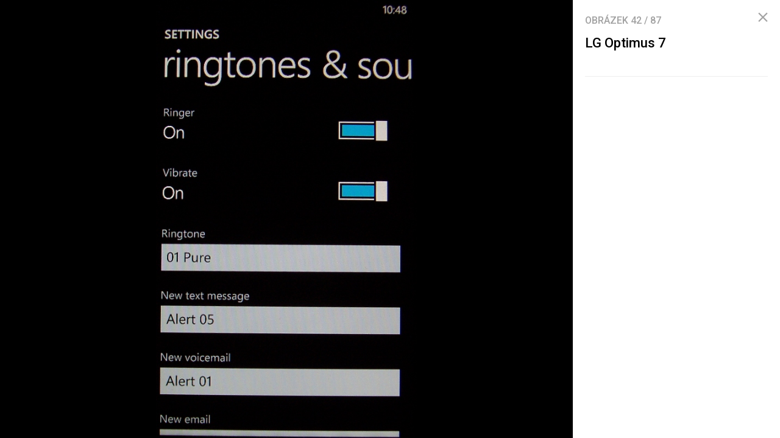

--- FILE ---
content_type: text/html; charset=UTF-8
request_url: https://mobilenet.cz/galerie/lg-optimus-7-51995/clanek-6727
body_size: 6140
content:
<!DOCTYPE html><html lang="cs"><head><meta charset="utf-8"><meta name="author" content="24net s.r.o."><meta name="robots" content="noindex,follow"><title>LG Optimus 7 | mobilenet.cz</title><meta name="description" content=""><meta name="viewport" content="width=device-width,initial-scale=1,user-scalable=yes"><link rel="stylesheet" href="https://cdn.24net.cz/resources/1/css/screen.css?v=9r3n3m" type="text/css"><link rel="canonical" href="https://mobilenet.cz/galerie/lg-optimus-7-51995/clanek-6727"><link rel="apple-touch-icon" sizes="180x180" href="https://cdn.24net.cz/resources/1/icons/apple-touch-icon.png"><link rel="icon" type="image/png" href="https://cdn.24net.cz/resources/1/icons/favicon-32x32.png" sizes="32x32"><link rel="icon" type="image/png" href="https://cdn.24net.cz/resources/1/icons/favicon-16x16.png" sizes="16x16"><link rel="manifest" href="/resources/1/icons/manifest.json"><link rel="mask-icon" href="https://cdn.24net.cz/resources/1/icons/safari-pinned-tab.svg" color="#0f58d9"><link rel="shortcut icon" href="https://cdn.24net.cz/resources/1/icons/favicon.ico"><link rel="alternate" href="/rss" type="application/rss+xml" title="mobilenet.cz články"><link rel="home" href="/" title="mobilenet.cz"><link rel="preconnect" href="https://cdn.24net.cz"><link rel="preconnect" href="https://www.googletagmanager.com"><link rel="preconnect" href="https://pl.24net.cz"><link rel="preconnect" href="https://adservice.google.cz"><link rel="preconnect" href="https://adservice.google.com"><link rel="preconnect" href="https://securepubads.g.doubleclick.net"><meta name="apple-mobile-web-app-title" content="mobilenet.cz"><meta name="application-name" content="mobilenet.cz"><meta name="msapplication-config" content="https://cdn.24net.cz/resources/1/icons/browserconfig.xml"><meta name="theme-color" content="#0f58d9"><meta property="og:url" content="https://mobilenet.cz/galerie/lg-optimus-7-51995/clanek-6727"><meta property="og:type" content="website"><meta property="og:image" name="twitter:image" itemprop="image" content="https://cdn.24net.cz/1/obrazek/lg-optimus-7-51995/1200w"><meta property="og:title" name="twitter:title" itemprop="name" content="LG Optimus 7 | mobilenet.cz"><meta property="og:description" name="twitter:description" itemprop="description" content=""><meta property="fb:app_id" content="1238882026184398"><meta property="og:site_name" content="mobilenet.cz"><meta property="og:locale" content="cs_CZ"><meta name="twitter:card" content="summary"><meta name="twitter:site" content="mobilenetcz"><meta name="twitter:dnt" content="on"><meta name="twitter:domain" content="mobilenet.cz"><script type="text/javascript">window["gtag_enable_tcf_support"]=true</script><script src="https://www.googletagmanager.com/gtag/js?id=UA-812513-1" async></script><script src="https://securepubads.g.doubleclick.net/tag/js/gpt.js" async></script><script data-domain="mobilenet.cz" src="https://pl.24net.cz/js/script.outbound-links.js" defer></script><script type="text/javascript">var state="e3e382628deb4319c704b2814b7bfc21";var loggedIn=0;var projectId=1;var logoName="mobilenet";var sez_cz=false;window.dataLayer=window.dataLayer||[];function gtag(){dataLayer.push(arguments);}gtag("js", new Date());gtag("config", "UA-812513-1",{"custom_map":{"dimension1":"tags"}});var googletag=googletag||{};googletag.cmd=googletag.cmd||[];googletag.cmd.push(function(){var gptMapHalfpage=googletag.sizeMapping().addSize([900,400],[[300,600],[300,300],[300,250]]).addSize([0,0],[[300,300],[300,250]]).build();var gptMapHalfpageDesktop=googletag.sizeMapping().addSize([1040,600],[[300,600],[300,300],[300,250]]).addSize([0,0],[]).build();var gptMapBillboard=googletag.sizeMapping().addSize([1020,600],[[1020,250],[1020,310],[970,250],[970,310]]).addSize([970,400],[[970,250],[970,310]]).addSize([0,0],[[300,300],[300,250]]).build();var gptMapParallax=googletag.sizeMapping().addSize([480,400],[[480,300],[480,320]]).addSize([0,0],[[320,480],[300,300],[300,250]]).build();var gptMapParallaxHalfpage=googletag.sizeMapping().addSize([900,400],[[300,600],[300,300],[300,250]]).addSize([0,0],[[320,480],[300,300],[300,250]]).build();var gptMapBranding=googletag.sizeMapping().addSize([1040,600],[[970,250],[1040,226],[1040,250]]).addSize([970,400],[970,250]).addSize([0,0],[300,250]).build();var gptMapBrandingOwn=googletag.sizeMapping().addSize([1040,600],[]).addSize([970,400],[970,250]).addSize([0,0],[300,250]).build();var gptMapRectangle=googletag.sizeMapping().addSize([480,400],[[480,300],[480,320]]).addSize([0,0],[[300,300],[300,250]]).build();var gptMapSquareDesktop=googletag.sizeMapping().addSize([900,400],[[300,300],[300,250]]).addSize([0,0],[]).build();googletag.defineSlot("/8945969/Branding",[[970,250],[300,250]],"pos-00").defineSizeMapping(gptMapBrandingOwn).setCollapseEmptyDiv(false).setTargeting("pos",["00"]).addService(googletag.pubads());googletag.defineSlot("/8945969/Parallax",[[300,600],[320,480],[300,300],[300,250]],"pos-01").defineSizeMapping(gptMapParallaxHalfpage).setCollapseEmptyDiv(true).setTargeting("pos",["01"]).addService(googletag.pubads());googletag.defineSlot("/8945969/Halfpage",[[300,600],[300,300],[300,250]],"pos-02").defineSizeMapping(gptMapHalfpageDesktop).setCollapseEmptyDiv(true).setTargeting("pos",["02"]).addService(googletag.pubads());googletag.defineSlot("/8945969/Billboard",[[1020,250],[1020,310],[970,250],[970,310],[300,300],[300,250]],"pos-05").defineSizeMapping(gptMapBillboard).setCollapseEmptyDiv(true).setTargeting("pos",["05"]).addService(googletag.pubads());googletag.defineSlot("/8945969/Parallax",[[300,600],[320,480],[300,300],[300,250]],"pos-06").defineSizeMapping(gptMapParallaxHalfpage).setCollapseEmptyDiv(true).setTargeting("pos",["06"]).addService(googletag.pubads());googletag.defineSlot("/8945969/Billboard",[[1020,250],[1020,310],[970,250],[970,310],[300,300],[300,250]],"pos-07").defineSizeMapping(gptMapBillboard).setCollapseEmptyDiv(true).setTargeting("pos",["07"]).addService(googletag.pubads());googletag.defineSlot("/8945969/Rectangle",[[480,300],[480,320],[300,300],[300,250]],"pos-11").defineSizeMapping(gptMapRectangle).setCollapseEmptyDiv(true).setTargeting("pos",["11"]).addService(googletag.pubads());googletag.defineSlot("/8945969/Parallax",[[480,300],[480,320],[320,480],[300,300],[300,250]],"pos-12a").defineSizeMapping(gptMapParallax).setCollapseEmptyDiv(true,true).setTargeting("pos",["12a"]).addService(googletag.pubads());googletag.defineSlot("/8945969/Parallax",[[480,300],[480,320],[320,480],[300,300],[300,250]],"pos-12b").defineSizeMapping(gptMapParallax).setCollapseEmptyDiv(true,true).setTargeting("pos",["12b"]).addService(googletag.pubads());googletag.defineSlot("/8945969/Parallax",[[480,300],[480,320],[320,480],[300,300],[300,250]],"pos-12c").defineSizeMapping(gptMapParallax).setCollapseEmptyDiv(true,true).setTargeting("pos",["12c"]).addService(googletag.pubads());googletag.defineSlot("/8945969/Parallax",[[480,300],[480,320],[320,480],[300,300],[300,250]],"pos-12d").defineSizeMapping(gptMapParallax).setCollapseEmptyDiv(true,true).setTargeting("pos",["12d"]).addService(googletag.pubads());googletag.defineSlot("/8945969/Parallax",[[480,300],[480,320],[320,480],[300,300],[300,250]],"pos-12e").defineSizeMapping(gptMapParallax).setCollapseEmptyDiv(true,true).setTargeting("pos",["12e"]).addService(googletag.pubads());googletag.defineSlot("/8945969/Halfpage",[[300,600],[300,300],[300,250]],"pos-13").defineSizeMapping(gptMapHalfpage).setCollapseEmptyDiv(true).setTargeting("pos",["13"]).addService(googletag.pubads());googletag.defineSlot("/8945969/Halfpage",[[300,600],[300,300],[300,250]],"pos-14").defineSizeMapping(gptMapHalfpage).setCollapseEmptyDiv(true).setTargeting("pos",["14"]).addService(googletag.pubads());googletag.defineSlot("/8945969/Halfpage",[[300,300],[300,250]],"pos-14a").defineSizeMapping(gptMapSquareDesktop).setCollapseEmptyDiv(true).setTargeting("pos",["14a"]).addService(googletag.pubads());googletag.defineSlot("/8945969/Billboard",[[1020,250],[1020,310],[970,250],[970,310],[300,300],[300,250]],"pos-15").defineSizeMapping(gptMapBillboard).setCollapseEmptyDiv(true).setTargeting("pos",["15"]).addService(googletag.pubads());googletag.defineSlot("/8945969/Rectangle",[[480,300]],"pos-20").defineSizeMapping(gptMapRectangle).setCollapseEmptyDiv(true,true).setTargeting("pos",["20"]).addService(googletag.pubads());googletag.defineSlot("/8945969/Halfpage",[[300,600],[300,300],[300,250]],"pos-21").defineSizeMapping(gptMapHalfpageDesktop).setCollapseEmptyDiv(true).setTargeting("pos",["21"]).addService(googletag.pubads());googletag.pubads().setTargeting("project",["mobilenet.cz"]);googletag.pubads().enableSingleRequest();googletag.pubads().collapseEmptyDivs();googletag.enableServices();});window.plausible=window.plausible||function(){(window.plausible.q=window.plausible.q||[]).push(arguments)}</script></head><body><div id="body"><div class="galleryPage"><div class="galleryPage__info"><div class="galleryPage__status">Obrázek <span class="galleryPage__status__active">42</span> / <span class="galleryPage__status__total">87</span></div><div class="galleryPage__content"><h2 class="item__title">LG Optimus 7</h2><div class="item__text"></div></div><span class="galleryPage__zoomIn next-link"><span class="icon icon--zoom_in"></span> Přiblížit obrázek</span><span class="galleryPage__zoomOut next-link"><span class="icon icon--zoom_out"></span> Oddálit obrázek</span><div class="galleryPage__agit"><a href="/katalog/" class="next-link galleryPage__model hidden">Přejít do katalogu</a></div><div id="pos-21" data-position="21"  class="bannerMT bannerHalfpage"></div></div><div class="galleryPage__holder"><figure class="galleryPage__stage" data-project-id="1" data-url="clanek-6727" data-initial="41" data-flickity='{"pageDots":false,"lazyLoad":1,"wrapAround":true,"setGallerySize":false,"initialIndex":41}'><div class="galleryPage__item"><img src="https://cdn.24net.cz/resources/img/transparent.gif" data-src="https://cdn.24net.cz/1/obrazek/htc-7-pro-53658/1920w" data-srcset="https://cdn.24net.cz/1/obrazek/htc-7-pro-53658 800w, https://cdn.24net.cz/1/obrazek/htc-7-pro-53658/852w 852w, https://cdn.24net.cz/1/obrazek/htc-7-pro-53658/460w 460w" class="ll-img" sizes="(min-width: 1041px) calc(100vw - 340px), 100vw" data-project-id="1" data-url="htc-7-pro-53658" data-width="800" data-height="450" data-model="htc-7-pro" data-title="HTC 7 Pro" data-descr="" data-copy="HTC" alt="HTC 7 Pro" /></div><div class="galleryPage__item"><img src="https://cdn.24net.cz/resources/img/transparent.gif" data-src="https://cdn.24net.cz/1/obrazek/htc-7-pro-51300/1920w" data-srcset="https://cdn.24net.cz/1/obrazek/htc-7-pro-51300 800w, https://cdn.24net.cz/1/obrazek/htc-7-pro-51300/852w 852w, https://cdn.24net.cz/1/obrazek/htc-7-pro-51300/460w 460w" class="ll-img" sizes="(min-width: 1041px) calc(100vw - 340px), 100vw" data-project-id="1" data-url="htc-7-pro-51300" data-width="800" data-height="571" data-model="htc-7-pro" data-title="HTC 7 Pro" data-descr="" data-copy="HTC" alt="HTC 7 Pro" /></div><div class="galleryPage__item"><img src="https://cdn.24net.cz/resources/img/transparent.gif" data-src="https://cdn.24net.cz/1/obrazek/htc-7-pro-53660/1920w" data-srcset="https://cdn.24net.cz/1/obrazek/htc-7-pro-53660 800w, https://cdn.24net.cz/1/obrazek/htc-7-pro-53660/852w 852w, https://cdn.24net.cz/1/obrazek/htc-7-pro-53660/460w 460w" class="ll-img" sizes="(min-width: 1041px) calc(100vw - 340px), 100vw" data-project-id="1" data-url="htc-7-pro-53660" data-width="800" data-height="450" data-model="htc-7-pro" data-title="HTC 7 Pro" data-descr="" data-copy="HTC" alt="HTC 7 Pro" /></div><div class="galleryPage__item"><img src="https://cdn.24net.cz/resources/img/transparent.gif" data-src="https://cdn.24net.cz/1/obrazek/htc-7-pro-56939/1920w" data-srcset="https://cdn.24net.cz/1/obrazek/htc-7-pro-56939 800w, https://cdn.24net.cz/1/obrazek/htc-7-pro-56939/852w 852w, https://cdn.24net.cz/1/obrazek/htc-7-pro-56939/460w 460w" class="ll-img" sizes="(min-width: 1041px) calc(100vw - 340px), 100vw" data-project-id="1" data-url="htc-7-pro-56939" data-width="800" data-height="600" data-model="htc-7-pro" data-title="HTC 7 Pro" data-descr="" data-copy="mobilenet.cz" alt="HTC 7 Pro" /></div><div class="galleryPage__item"><img src="https://cdn.24net.cz/resources/img/transparent.gif" data-src="https://cdn.24net.cz/1/obrazek/htc-7-pro-56940/1920w" data-srcset="https://cdn.24net.cz/1/obrazek/htc-7-pro-56940 800w, https://cdn.24net.cz/1/obrazek/htc-7-pro-56940/852w 852w, https://cdn.24net.cz/1/obrazek/htc-7-pro-56940/460w 460w" class="ll-img" sizes="(min-width: 1041px) calc(100vw - 340px), 100vw" data-project-id="1" data-url="htc-7-pro-56940" data-width="800" data-height="600" data-model="htc-7-pro" data-title="HTC 7 Pro" data-descr="" data-copy="mobilenet.cz" alt="HTC 7 Pro" /></div><div class="galleryPage__item"><img src="https://cdn.24net.cz/resources/img/transparent.gif" data-src="https://cdn.24net.cz/1/obrazek/htc-7-pro-56944/1920w" data-srcset="https://cdn.24net.cz/1/obrazek/htc-7-pro-56944 800w, https://cdn.24net.cz/1/obrazek/htc-7-pro-56944/852w 852w, https://cdn.24net.cz/1/obrazek/htc-7-pro-56944/460w 460w" class="ll-img" sizes="(min-width: 1041px) calc(100vw - 340px), 100vw" data-project-id="1" data-url="htc-7-pro-56944" data-width="800" data-height="600" data-model="htc-7-pro" data-title="HTC 7 Pro" data-descr="" data-copy="mobilenet.cz" alt="HTC 7 Pro" /></div><div class="galleryPage__item"><img src="https://cdn.24net.cz/resources/img/transparent.gif" data-src="https://cdn.24net.cz/1/obrazek/htc-7-pro-56946/1920w" data-srcset="https://cdn.24net.cz/1/obrazek/htc-7-pro-56946 800w, https://cdn.24net.cz/1/obrazek/htc-7-pro-56946/852w 852w, https://cdn.24net.cz/1/obrazek/htc-7-pro-56946/460w 460w" class="ll-img" sizes="(min-width: 1041px) calc(100vw - 340px), 100vw" data-project-id="1" data-url="htc-7-pro-56946" data-width="800" data-height="600" data-model="htc-7-pro" data-title="HTC 7 Pro" data-descr="" data-copy="mobilenet.cz" alt="HTC 7 Pro" /></div><div class="galleryPage__item"><img src="https://cdn.24net.cz/resources/img/transparent.gif" data-src="https://cdn.24net.cz/1/obrazek/htc-7-pro-56947/1920w" data-srcset="https://cdn.24net.cz/1/obrazek/htc-7-pro-56947 800w, https://cdn.24net.cz/1/obrazek/htc-7-pro-56947/852w 852w, https://cdn.24net.cz/1/obrazek/htc-7-pro-56947/460w 460w" class="ll-img" sizes="(min-width: 1041px) calc(100vw - 340px), 100vw" data-project-id="1" data-url="htc-7-pro-56947" data-width="800" data-height="600" data-model="htc-7-pro" data-title="HTC 7 Pro" data-descr="" data-copy="mobilenet.cz" alt="HTC 7 Pro" /></div><div class="galleryPage__item"><img src="https://cdn.24net.cz/resources/img/transparent.gif" data-src="https://cdn.24net.cz/1/obrazek/htc-7-pro-56948/1920w" data-srcset="https://cdn.24net.cz/1/obrazek/htc-7-pro-56948 800w, https://cdn.24net.cz/1/obrazek/htc-7-pro-56948/852w 852w, https://cdn.24net.cz/1/obrazek/htc-7-pro-56948/460w 460w" class="ll-img" sizes="(min-width: 1041px) calc(100vw - 340px), 100vw" data-project-id="1" data-url="htc-7-pro-56948" data-width="800" data-height="600" data-model="htc-7-pro" data-title="HTC 7 Pro" data-descr="" data-copy="mobilenet.cz" alt="HTC 7 Pro" /></div><div class="galleryPage__item"><img src="https://cdn.24net.cz/resources/img/transparent.gif" data-src="https://cdn.24net.cz/1/obrazek/htc-7-pro-56942/1920w" data-srcset="https://cdn.24net.cz/1/obrazek/htc-7-pro-56942 800w, https://cdn.24net.cz/1/obrazek/htc-7-pro-56942/852w 852w, https://cdn.24net.cz/1/obrazek/htc-7-pro-56942/460w 460w" class="ll-img" sizes="(min-width: 1041px) calc(100vw - 340px), 100vw" data-project-id="1" data-url="htc-7-pro-56942" data-width="800" data-height="600" data-model="htc-7-pro" data-title="HTC 7 Pro" data-descr="" data-copy="mobilenet.cz" alt="HTC 7 Pro" /></div><div class="galleryPage__item"><img src="https://cdn.24net.cz/resources/img/transparent.gif" data-src="https://cdn.24net.cz/1/obrazek/htc-7-pro-56949/1920w" data-srcset="https://cdn.24net.cz/1/obrazek/htc-7-pro-56949 800w, https://cdn.24net.cz/1/obrazek/htc-7-pro-56949/852w 852w, https://cdn.24net.cz/1/obrazek/htc-7-pro-56949/460w 460w" class="ll-img" sizes="(min-width: 1041px) calc(100vw - 340px), 100vw" data-project-id="1" data-url="htc-7-pro-56949" data-width="800" data-height="600" data-model="htc-7-pro" data-title="HTC 7 Pro" data-descr="" data-copy="mobilenet.cz" alt="HTC 7 Pro" /></div><div class="galleryPage__item"><img src="https://cdn.24net.cz/resources/img/transparent.gif" data-src="https://cdn.24net.cz/1/obrazek/htc-7-pro-56950/1920w" data-srcset="https://cdn.24net.cz/1/obrazek/htc-7-pro-56950 800w, https://cdn.24net.cz/1/obrazek/htc-7-pro-56950/852w 852w, https://cdn.24net.cz/1/obrazek/htc-7-pro-56950/460w 460w" class="ll-img" sizes="(min-width: 1041px) calc(100vw - 340px), 100vw" data-project-id="1" data-url="htc-7-pro-56950" data-width="800" data-height="600" data-model="htc-7-pro" data-title="HTC 7 Pro" data-descr="" data-copy="mobilenet.cz" alt="HTC 7 Pro" /></div><div class="galleryPage__item"><img src="https://cdn.24net.cz/resources/img/transparent.gif" data-src="https://cdn.24net.cz/1/obrazek/htc-7-pro-56964/1920w" data-srcset="https://cdn.24net.cz/1/obrazek/htc-7-pro-56964 800w, https://cdn.24net.cz/1/obrazek/htc-7-pro-56964/852w 852w, https://cdn.24net.cz/1/obrazek/htc-7-pro-56964/460w 460w" class="ll-img" sizes="(min-width: 1041px) calc(100vw - 340px), 100vw" data-project-id="1" data-url="htc-7-pro-56964" data-width="800" data-height="600" data-model="htc-7-pro" data-title="HTC 7 Pro" data-descr="" data-copy="mobilenet.cz" alt="HTC 7 Pro" /></div><div class="galleryPage__item"><img src="https://cdn.24net.cz/resources/img/transparent.gif" data-src="https://cdn.24net.cz/1/obrazek/htc-7-pro-56965/1920w" data-srcset="https://cdn.24net.cz/1/obrazek/htc-7-pro-56965 800w, https://cdn.24net.cz/1/obrazek/htc-7-pro-56965/852w 852w, https://cdn.24net.cz/1/obrazek/htc-7-pro-56965/460w 460w" class="ll-img" sizes="(min-width: 1041px) calc(100vw - 340px), 100vw" data-project-id="1" data-url="htc-7-pro-56965" data-width="800" data-height="600" data-model="htc-7-pro" data-title="HTC 7 Pro" data-descr="" data-copy="mobilenet.cz" alt="HTC 7 Pro" /></div><div class="galleryPage__item"><img src="https://cdn.24net.cz/resources/img/transparent.gif" data-src="https://cdn.24net.cz/1/obrazek/htc-7-pro-56966/1920w" data-srcset="https://cdn.24net.cz/1/obrazek/htc-7-pro-56966 800w, https://cdn.24net.cz/1/obrazek/htc-7-pro-56966/852w 852w, https://cdn.24net.cz/1/obrazek/htc-7-pro-56966/460w 460w" class="ll-img" sizes="(min-width: 1041px) calc(100vw - 340px), 100vw" data-project-id="1" data-url="htc-7-pro-56966" data-width="800" data-height="600" data-model="htc-7-pro" data-title="HTC 7 Pro" data-descr="" data-copy="mobilenet.cz" alt="HTC 7 Pro" /></div><div class="galleryPage__item"><img src="https://cdn.24net.cz/resources/img/transparent.gif" data-src="https://cdn.24net.cz/1/obrazek/htc-7-pro-56961/1920w" data-srcset="https://cdn.24net.cz/1/obrazek/htc-7-pro-56961 800w, https://cdn.24net.cz/1/obrazek/htc-7-pro-56961/852w 852w, https://cdn.24net.cz/1/obrazek/htc-7-pro-56961/460w 460w" class="ll-img" sizes="(min-width: 1041px) calc(100vw - 340px), 100vw" data-project-id="1" data-url="htc-7-pro-56961" data-width="800" data-height="600" data-model="htc-7-pro" data-title="HTC 7 Pro" data-descr="" data-copy="mobilenet.cz" alt="HTC 7 Pro" /></div><div class="galleryPage__item"><img src="https://cdn.24net.cz/resources/img/transparent.gif" data-src="https://cdn.24net.cz/1/obrazek/htc-7-pro-56962/1920w" data-srcset="https://cdn.24net.cz/1/obrazek/htc-7-pro-56962 800w, https://cdn.24net.cz/1/obrazek/htc-7-pro-56962/852w 852w, https://cdn.24net.cz/1/obrazek/htc-7-pro-56962/460w 460w" class="ll-img" sizes="(min-width: 1041px) calc(100vw - 340px), 100vw" data-project-id="1" data-url="htc-7-pro-56962" data-width="800" data-height="600" data-model="htc-7-pro" data-title="HTC 7 Pro" data-descr="" data-copy="mobilenet.cz" alt="HTC 7 Pro" /></div><div class="galleryPage__item"><img src="https://cdn.24net.cz/resources/img/transparent.gif" data-src="https://cdn.24net.cz/1/obrazek/htc-7-pro-56963/1920w" data-srcset="https://cdn.24net.cz/1/obrazek/htc-7-pro-56963 800w, https://cdn.24net.cz/1/obrazek/htc-7-pro-56963/852w 852w, https://cdn.24net.cz/1/obrazek/htc-7-pro-56963/460w 460w" class="ll-img" sizes="(min-width: 1041px) calc(100vw - 340px), 100vw" data-project-id="1" data-url="htc-7-pro-56963" data-width="800" data-height="600" data-model="htc-7-pro" data-title="HTC 7 Pro" data-descr="" data-copy="mobilenet.cz" alt="HTC 7 Pro" /></div><div class="galleryPage__item"><img src="https://cdn.24net.cz/resources/img/transparent.gif" data-src="https://cdn.24net.cz/1/obrazek/htc-7-pro-56954/1920w" data-srcset="https://cdn.24net.cz/1/obrazek/htc-7-pro-56954 800w, https://cdn.24net.cz/1/obrazek/htc-7-pro-56954/852w 852w, https://cdn.24net.cz/1/obrazek/htc-7-pro-56954/460w 460w" class="ll-img" sizes="(min-width: 1041px) calc(100vw - 340px), 100vw" data-project-id="1" data-url="htc-7-pro-56954" data-width="800" data-height="600" data-model="htc-7-pro" data-title="HTC 7 Pro" data-descr="" data-copy="mobilenet.cz" alt="HTC 7 Pro" /></div><div class="galleryPage__item"><img src="https://cdn.24net.cz/resources/img/transparent.gif" data-src="https://cdn.24net.cz/1/obrazek/htc-7-pro-56983/1920w" data-srcset="https://cdn.24net.cz/1/obrazek/htc-7-pro-56983 800w, https://cdn.24net.cz/1/obrazek/htc-7-pro-56983/852w 852w, https://cdn.24net.cz/1/obrazek/htc-7-pro-56983/460w 460w" class="ll-img" sizes="(min-width: 1041px) calc(100vw - 340px), 100vw" data-project-id="1" data-url="htc-7-pro-56983" data-width="800" data-height="600" data-model="htc-7-pro" data-title="HTC 7 Pro" data-descr="" data-copy="mobilenet.cz" alt="HTC 7 Pro" /></div><div class="galleryPage__item"><img src="https://cdn.24net.cz/resources/img/transparent.gif" data-src="https://cdn.24net.cz/1/obrazek/htc-7-pro-56984/1920w" data-srcset="https://cdn.24net.cz/1/obrazek/htc-7-pro-56984 800w, https://cdn.24net.cz/1/obrazek/htc-7-pro-56984/852w 852w, https://cdn.24net.cz/1/obrazek/htc-7-pro-56984/460w 460w" class="ll-img" sizes="(min-width: 1041px) calc(100vw - 340px), 100vw" data-project-id="1" data-url="htc-7-pro-56984" data-width="800" data-height="600" data-model="htc-7-pro" data-title="HTC 7 Pro" data-descr="" data-copy="mobilenet.cz" alt="HTC 7 Pro" /></div><div class="galleryPage__item"><img src="https://cdn.24net.cz/resources/img/transparent.gif" data-src="https://cdn.24net.cz/1/obrazek/htc-7-pro-56975/1920w" data-srcset="https://cdn.24net.cz/1/obrazek/htc-7-pro-56975 800w, https://cdn.24net.cz/1/obrazek/htc-7-pro-56975/852w 852w, https://cdn.24net.cz/1/obrazek/htc-7-pro-56975/460w 460w" class="ll-img" sizes="(min-width: 1041px) calc(100vw - 340px), 100vw" data-project-id="1" data-url="htc-7-pro-56975" data-width="800" data-height="600" data-model="htc-7-pro" data-title="HTC 7 Pro" data-descr="" data-copy="mobilenet.cz" alt="HTC 7 Pro" /></div><div class="galleryPage__item"><img src="https://cdn.24net.cz/resources/img/transparent.gif" data-src="https://cdn.24net.cz/1/obrazek/htc-7-pro-56976/1920w" data-srcset="https://cdn.24net.cz/1/obrazek/htc-7-pro-56976 800w, https://cdn.24net.cz/1/obrazek/htc-7-pro-56976/852w 852w, https://cdn.24net.cz/1/obrazek/htc-7-pro-56976/460w 460w" class="ll-img" sizes="(min-width: 1041px) calc(100vw - 340px), 100vw" data-project-id="1" data-url="htc-7-pro-56976" data-width="800" data-height="600" data-model="htc-7-pro" data-title="HTC 7 Pro" data-descr="" data-copy="mobilenet.cz" alt="HTC 7 Pro" /></div><div class="galleryPage__item"><img src="https://cdn.24net.cz/resources/img/transparent.gif" data-src="https://cdn.24net.cz/1/obrazek/htc-7-pro-56978/1920w" data-srcset="https://cdn.24net.cz/1/obrazek/htc-7-pro-56978 800w, https://cdn.24net.cz/1/obrazek/htc-7-pro-56978/852w 852w, https://cdn.24net.cz/1/obrazek/htc-7-pro-56978/460w 460w" class="ll-img" sizes="(min-width: 1041px) calc(100vw - 340px), 100vw" data-project-id="1" data-url="htc-7-pro-56978" data-width="800" data-height="600" data-model="htc-7-pro" data-title="HTC 7 Pro" data-descr="" data-copy="mobilenet.cz" alt="HTC 7 Pro" /></div><div class="galleryPage__item"><img src="https://cdn.24net.cz/resources/img/transparent.gif" data-src="https://cdn.24net.cz/1/obrazek/htc-7-pro-56973/1920w" data-srcset="https://cdn.24net.cz/1/obrazek/htc-7-pro-56973 800w, https://cdn.24net.cz/1/obrazek/htc-7-pro-56973/852w 852w, https://cdn.24net.cz/1/obrazek/htc-7-pro-56973/460w 460w" class="ll-img" sizes="(min-width: 1041px) calc(100vw - 340px), 100vw" data-project-id="1" data-url="htc-7-pro-56973" data-width="800" data-height="600" data-model="htc-7-pro" data-title="HTC 7 Pro" data-descr="" data-copy="mobilenet.cz" alt="HTC 7 Pro" /></div><div class="galleryPage__item"><img src="https://cdn.24net.cz/resources/img/transparent.gif" data-src="https://cdn.24net.cz/1/obrazek/htc-7-pro-56974/1920w" data-srcset="https://cdn.24net.cz/1/obrazek/htc-7-pro-56974 800w, https://cdn.24net.cz/1/obrazek/htc-7-pro-56974/852w 852w, https://cdn.24net.cz/1/obrazek/htc-7-pro-56974/460w 460w" class="ll-img" sizes="(min-width: 1041px) calc(100vw - 340px), 100vw" data-project-id="1" data-url="htc-7-pro-56974" data-width="800" data-height="600" data-model="htc-7-pro" data-title="HTC 7 Pro" data-descr="" data-copy="mobilenet.cz" alt="HTC 7 Pro" /></div><div class="galleryPage__item"><img src="https://cdn.24net.cz/resources/img/transparent.gif" data-src="https://cdn.24net.cz/1/obrazek/htc-7-pro-56972/1920w" data-srcset="https://cdn.24net.cz/1/obrazek/htc-7-pro-56972 800w, https://cdn.24net.cz/1/obrazek/htc-7-pro-56972/852w 852w, https://cdn.24net.cz/1/obrazek/htc-7-pro-56972/460w 460w" class="ll-img" sizes="(min-width: 1041px) calc(100vw - 340px), 100vw" data-project-id="1" data-url="htc-7-pro-56972" data-width="800" data-height="600" data-model="htc-7-pro" data-title="HTC 7 Pro" data-descr="" data-copy="mobilenet.cz" alt="HTC 7 Pro" /></div><div class="galleryPage__item"><img src="https://cdn.24net.cz/resources/img/transparent.gif" data-src="https://cdn.24net.cz/1/obrazek/htc-7-pro-56957/1920w" data-srcset="https://cdn.24net.cz/1/obrazek/htc-7-pro-56957 800w, https://cdn.24net.cz/1/obrazek/htc-7-pro-56957/852w 852w, https://cdn.24net.cz/1/obrazek/htc-7-pro-56957/460w 460w" class="ll-img" sizes="(min-width: 1041px) calc(100vw - 340px), 100vw" data-project-id="1" data-url="htc-7-pro-56957" data-width="800" data-height="600" data-model="htc-7-pro" data-title="HTC 7 Pro" data-descr="" data-copy="mobilenet.cz" alt="HTC 7 Pro" /></div><div class="galleryPage__item"><img src="https://cdn.24net.cz/resources/img/transparent.gif" data-src="https://cdn.24net.cz/1/obrazek/htc-7-pro-56958/1920w" data-srcset="https://cdn.24net.cz/1/obrazek/htc-7-pro-56958 800w, https://cdn.24net.cz/1/obrazek/htc-7-pro-56958/852w 852w, https://cdn.24net.cz/1/obrazek/htc-7-pro-56958/460w 460w" class="ll-img" sizes="(min-width: 1041px) calc(100vw - 340px), 100vw" data-project-id="1" data-url="htc-7-pro-56958" data-width="800" data-height="600" data-model="htc-7-pro" data-title="HTC 7 Pro" data-descr="" data-copy="mobilenet.cz" alt="HTC 7 Pro" /></div><div class="galleryPage__item"><img src="https://cdn.24net.cz/resources/img/transparent.gif" data-src="https://cdn.24net.cz/1/obrazek/htc-7-pro-56959/1920w" data-srcset="https://cdn.24net.cz/1/obrazek/htc-7-pro-56959 800w, https://cdn.24net.cz/1/obrazek/htc-7-pro-56959/852w 852w, https://cdn.24net.cz/1/obrazek/htc-7-pro-56959/460w 460w" class="ll-img" sizes="(min-width: 1041px) calc(100vw - 340px), 100vw" data-project-id="1" data-url="htc-7-pro-56959" data-width="800" data-height="600" data-model="htc-7-pro" data-title="HTC 7 Pro" data-descr="" data-copy="mobilenet.cz" alt="HTC 7 Pro" /></div><div class="galleryPage__item"><img src="https://cdn.24net.cz/resources/img/transparent.gif" data-src="https://cdn.24net.cz/1/obrazek/htc-7-pro-56971/1920w" data-srcset="https://cdn.24net.cz/1/obrazek/htc-7-pro-56971 800w, https://cdn.24net.cz/1/obrazek/htc-7-pro-56971/852w 852w, https://cdn.24net.cz/1/obrazek/htc-7-pro-56971/460w 460w" class="ll-img" sizes="(min-width: 1041px) calc(100vw - 340px), 100vw" data-project-id="1" data-url="htc-7-pro-56971" data-width="800" data-height="600" data-model="htc-7-pro" data-title="HTC 7 Pro" data-descr="" data-copy="mobilenet.cz" alt="HTC 7 Pro" /></div><div class="galleryPage__item"><img src="https://cdn.24net.cz/resources/img/transparent.gif" data-src="https://cdn.24net.cz/1/obrazek/htc-7-pro-56980/1920w" data-srcset="https://cdn.24net.cz/1/obrazek/htc-7-pro-56980 800w, https://cdn.24net.cz/1/obrazek/htc-7-pro-56980/852w 852w, https://cdn.24net.cz/1/obrazek/htc-7-pro-56980/460w 460w" class="ll-img" sizes="(min-width: 1041px) calc(100vw - 340px), 100vw" data-project-id="1" data-url="htc-7-pro-56980" data-width="800" data-height="600" data-model="htc-7-pro" data-title="HTC 7 Pro" data-descr="" data-copy="mobilenet.cz" alt="HTC 7 Pro" /></div><div class="galleryPage__item"><img src="https://cdn.24net.cz/resources/img/transparent.gif" data-src="https://cdn.24net.cz/1/obrazek/htc-7-pro-56943/1920w" data-srcset="https://cdn.24net.cz/1/obrazek/htc-7-pro-56943 800w, https://cdn.24net.cz/1/obrazek/htc-7-pro-56943/852w 852w, https://cdn.24net.cz/1/obrazek/htc-7-pro-56943/460w 460w" class="ll-img" sizes="(min-width: 1041px) calc(100vw - 340px), 100vw" data-project-id="1" data-url="htc-7-pro-56943" data-width="800" data-height="600" data-model="htc-7-pro" data-title="HTC 7 Pro" data-descr="" data-copy="mobilenet.cz" alt="HTC 7 Pro" /></div><div class="galleryPage__item"><img src="https://cdn.24net.cz/resources/img/transparent.gif" data-src="https://cdn.24net.cz/1/obrazek/htc-7-pro-56952/1920w" data-srcset="https://cdn.24net.cz/1/obrazek/htc-7-pro-56952 800w, https://cdn.24net.cz/1/obrazek/htc-7-pro-56952/852w 852w, https://cdn.24net.cz/1/obrazek/htc-7-pro-56952/460w 460w" class="ll-img" sizes="(min-width: 1041px) calc(100vw - 340px), 100vw" data-project-id="1" data-url="htc-7-pro-56952" data-width="800" data-height="600" data-model="htc-7-pro" data-title="HTC 7 Pro" data-descr="" data-copy="mobilenet.cz" alt="HTC 7 Pro" /></div><div class="galleryPage__item"><img src="https://cdn.24net.cz/resources/img/transparent.gif" data-src="https://cdn.24net.cz/1/obrazek/htc-7-pro-56956/1920w" data-srcset="https://cdn.24net.cz/1/obrazek/htc-7-pro-56956 800w, https://cdn.24net.cz/1/obrazek/htc-7-pro-56956/852w 852w, https://cdn.24net.cz/1/obrazek/htc-7-pro-56956/460w 460w" class="ll-img" sizes="(min-width: 1041px) calc(100vw - 340px), 100vw" data-project-id="1" data-url="htc-7-pro-56956" data-width="800" data-height="600" data-model="htc-7-pro" data-title="HTC 7 Pro" data-descr="" data-copy="mobilenet.cz" alt="HTC 7 Pro" /></div><div class="galleryPage__item"><img src="https://cdn.24net.cz/resources/img/transparent.gif" data-src="https://cdn.24net.cz/1/obrazek/htc-7-pro-56941/1920w" data-srcset="https://cdn.24net.cz/1/obrazek/htc-7-pro-56941 800w, https://cdn.24net.cz/1/obrazek/htc-7-pro-56941/852w 852w, https://cdn.24net.cz/1/obrazek/htc-7-pro-56941/460w 460w" class="ll-img" sizes="(min-width: 1041px) calc(100vw - 340px), 100vw" data-project-id="1" data-url="htc-7-pro-56941" data-width="800" data-height="533" data-model="htc-7-pro" data-title="HTC 7 Pro" data-descr="" data-copy="mobilenet.cz" alt="HTC 7 Pro" /></div><div class="galleryPage__item"><img src="https://cdn.24net.cz/resources/img/transparent.gif" data-src="https://cdn.24net.cz/1/obrazek/lg-optimus-7-51990/1920w" data-srcset="https://cdn.24net.cz/1/obrazek/lg-optimus-7-51990 474w, https://cdn.24net.cz/1/obrazek/lg-optimus-7-51990/460w 460w" class="ll-img" sizes="(min-width: 1041px) calc(100vw - 340px), 100vw" data-project-id="1" data-url="lg-optimus-7-51990" data-width="474" data-height="800" data-model="lg-optimus-7" data-title="LG Optimus 7" data-descr="" data-copy="" alt="LG Optimus 7" /></div><div class="galleryPage__item"><img src="https://cdn.24net.cz/resources/img/transparent.gif" data-src="https://cdn.24net.cz/1/obrazek/lg-optimus-7-51991/1920w" data-srcset="https://cdn.24net.cz/1/obrazek/lg-optimus-7-51991 480w, https://cdn.24net.cz/1/obrazek/lg-optimus-7-51991/460w 460w" class="ll-img" sizes="(min-width: 1041px) calc(100vw - 340px), 100vw" data-project-id="1" data-url="lg-optimus-7-51991" data-width="480" data-height="776" data-model="lg-optimus-7" data-title="LG Optimus 7" data-descr="" data-copy="" alt="LG Optimus 7" /></div><div class="galleryPage__item"><img src="https://cdn.24net.cz/resources/img/transparent.gif" data-src="https://cdn.24net.cz/1/obrazek/lg-optimus-7-51992/1920w" data-srcset="https://cdn.24net.cz/1/obrazek/lg-optimus-7-51992 480w, https://cdn.24net.cz/1/obrazek/lg-optimus-7-51992/460w 460w" class="ll-img" sizes="(min-width: 1041px) calc(100vw - 340px), 100vw" data-project-id="1" data-url="lg-optimus-7-51992" data-width="480" data-height="724" data-model="lg-optimus-7" data-title="LG Optimus 7" data-descr="" data-copy="" alt="LG Optimus 7" /></div><div class="galleryPage__item"><img src="https://cdn.24net.cz/resources/img/transparent.gif" data-src="https://cdn.24net.cz/1/obrazek/lg-optimus-7-51993/1920w" data-srcset="https://cdn.24net.cz/1/obrazek/lg-optimus-7-51993 480w, https://cdn.24net.cz/1/obrazek/lg-optimus-7-51993/460w 460w" class="ll-img" sizes="(min-width: 1041px) calc(100vw - 340px), 100vw" data-project-id="1" data-url="lg-optimus-7-51993" data-width="480" data-height="779" data-model="lg-optimus-7" data-title="LG Optimus 7" data-descr="" data-copy="" alt="LG Optimus 7" /></div><div class="galleryPage__item"><img src="https://cdn.24net.cz/resources/img/transparent.gif" data-src="https://cdn.24net.cz/1/obrazek/lg-optimus-7-51994/1920w" data-srcset="https://cdn.24net.cz/1/obrazek/lg-optimus-7-51994 480w, https://cdn.24net.cz/1/obrazek/lg-optimus-7-51994/460w 460w" class="ll-img" sizes="(min-width: 1041px) calc(100vw - 340px), 100vw" data-project-id="1" data-url="lg-optimus-7-51994" data-width="480" data-height="771" data-model="lg-optimus-7" data-title="LG Optimus 7" data-descr="" data-copy="" alt="LG Optimus 7" /></div><div class="galleryPage__item"><img src="https://cdn.24net.cz/1/obrazek/lg-optimus-7-51995/1920w" srcset="https://cdn.24net.cz/1/obrazek/lg-optimus-7-51995 476w, https://cdn.24net.cz/1/obrazek/lg-optimus-7-51995/460w 460w" class="flickity-lazyloaded" sizes="(min-width: 1041px) calc(100vw - 340px), 100vw" data-project-id="1" data-url="lg-optimus-7-51995" data-width="476" data-height="800" data-model="lg-optimus-7" data-title="LG Optimus 7" data-descr="" data-copy="" alt="LG Optimus 7" /></div><div class="galleryPage__item"><img src="https://cdn.24net.cz/resources/img/transparent.gif" data-src="https://cdn.24net.cz/1/obrazek/htc-7-trophy-53561/1920w" data-srcset="https://cdn.24net.cz/1/obrazek/htc-7-trophy-53561 480w, https://cdn.24net.cz/1/obrazek/htc-7-trophy-53561/460w 460w" class="ll-img" sizes="(min-width: 1041px) calc(100vw - 340px), 100vw" data-project-id="1" data-url="htc-7-trophy-53561" data-width="480" data-height="800" data-model="htc-7-trophy" data-title="HTC 7 Trophy" data-descr="" data-copy="" alt="HTC 7 Trophy" /></div><div class="galleryPage__item"><img src="https://cdn.24net.cz/resources/img/transparent.gif" data-src="https://cdn.24net.cz/1/obrazek/htc-7-trophy-53562/1920w" data-srcset="https://cdn.24net.cz/1/obrazek/htc-7-trophy-53562 1485w, https://cdn.24net.cz/1/obrazek/htc-7-trophy-53562/1280w 1280w, https://cdn.24net.cz/1/obrazek/htc-7-trophy-53562/852w 852w, https://cdn.24net.cz/1/obrazek/htc-7-trophy-53562/460w 460w" class="ll-img" sizes="(min-width: 1041px) calc(100vw - 340px), 100vw" data-project-id="1" data-url="htc-7-trophy-53562" data-width="1485" data-height="2454" data-model="htc-7-trophy" data-title="HTC 7 Trophy" data-descr="" data-copy="" alt="HTC 7 Trophy" /></div><div class="galleryPage__item"><img src="https://cdn.24net.cz/resources/img/transparent.gif" data-src="https://cdn.24net.cz/1/obrazek/htc-7-trophy-53537/1920w" data-srcset="https://cdn.24net.cz/1/obrazek/htc-7-trophy-53537 800w, https://cdn.24net.cz/1/obrazek/htc-7-trophy-53537/852w 852w, https://cdn.24net.cz/1/obrazek/htc-7-trophy-53537/460w 460w" class="ll-img" sizes="(min-width: 1041px) calc(100vw - 340px), 100vw" data-project-id="1" data-url="htc-7-trophy-53537" data-width="800" data-height="480" data-model="htc-7-trophy" data-title="HTC 7 Trophy" data-descr="" data-copy="" alt="HTC 7 Trophy" /></div><div class="galleryPage__item"><img src="https://cdn.24net.cz/resources/img/transparent.gif" data-src="https://cdn.24net.cz/1/obrazek/htc-7-trophy-53538/1920w" data-srcset="https://cdn.24net.cz/1/obrazek/htc-7-trophy-53538 800w, https://cdn.24net.cz/1/obrazek/htc-7-trophy-53538/852w 852w, https://cdn.24net.cz/1/obrazek/htc-7-trophy-53538/460w 460w" class="ll-img" sizes="(min-width: 1041px) calc(100vw - 340px), 100vw" data-project-id="1" data-url="htc-7-trophy-53538" data-width="800" data-height="480" data-model="htc-7-trophy" data-title="HTC 7 Trophy" data-descr="" data-copy="" alt="HTC 7 Trophy" /></div><div class="galleryPage__item"><img src="https://cdn.24net.cz/resources/img/transparent.gif" data-src="https://cdn.24net.cz/1/obrazek/htc-7-pro-56985/1920w" data-srcset="https://cdn.24net.cz/1/obrazek/htc-7-pro-56985 2592w, https://cdn.24net.cz/1/obrazek/htc-7-pro-56985/2560w 2560w, https://cdn.24net.cz/1/obrazek/htc-7-pro-56985/1920w 1920w, https://cdn.24net.cz/1/obrazek/htc-7-pro-56985/1280w 1280w, https://cdn.24net.cz/1/obrazek/htc-7-pro-56985/852w 852w, https://cdn.24net.cz/1/obrazek/htc-7-pro-56985/460w 460w" class="ll-img" sizes="(min-width: 1041px) calc(100vw - 340px), 100vw" data-project-id="1" data-url="htc-7-pro-56985" data-width="2592" data-height="1944" data-model="htc-7-pro" data-title="HTC 7 Pro" data-descr="" data-copy="" alt="HTC 7 Pro" /></div><div class="galleryPage__item"><img src="https://cdn.24net.cz/resources/img/transparent.gif" data-src="https://cdn.24net.cz/1/obrazek/htc-7-pro-56986/1920w" data-srcset="https://cdn.24net.cz/1/obrazek/htc-7-pro-56986 2592w, https://cdn.24net.cz/1/obrazek/htc-7-pro-56986/2560w 2560w, https://cdn.24net.cz/1/obrazek/htc-7-pro-56986/1920w 1920w, https://cdn.24net.cz/1/obrazek/htc-7-pro-56986/1280w 1280w, https://cdn.24net.cz/1/obrazek/htc-7-pro-56986/852w 852w, https://cdn.24net.cz/1/obrazek/htc-7-pro-56986/460w 460w" class="ll-img" sizes="(min-width: 1041px) calc(100vw - 340px), 100vw" data-project-id="1" data-url="htc-7-pro-56986" data-width="2592" data-height="1944" data-model="htc-7-pro" data-title="HTC 7 Pro" data-descr="" data-copy="" alt="HTC 7 Pro" /></div><div class="galleryPage__item"><img src="https://cdn.24net.cz/resources/img/transparent.gif" data-src="https://cdn.24net.cz/1/obrazek/htc-7-pro-56987/1920w" data-srcset="https://cdn.24net.cz/1/obrazek/htc-7-pro-56987 2592w, https://cdn.24net.cz/1/obrazek/htc-7-pro-56987/2560w 2560w, https://cdn.24net.cz/1/obrazek/htc-7-pro-56987/1920w 1920w, https://cdn.24net.cz/1/obrazek/htc-7-pro-56987/1280w 1280w, https://cdn.24net.cz/1/obrazek/htc-7-pro-56987/852w 852w, https://cdn.24net.cz/1/obrazek/htc-7-pro-56987/460w 460w" class="ll-img" sizes="(min-width: 1041px) calc(100vw - 340px), 100vw" data-project-id="1" data-url="htc-7-pro-56987" data-width="2592" data-height="1944" data-model="htc-7-pro" data-title="HTC 7 Pro" data-descr="" data-copy="" alt="HTC 7 Pro" /></div><div class="galleryPage__item"><img src="https://cdn.24net.cz/resources/img/transparent.gif" data-src="https://cdn.24net.cz/1/obrazek/htc-7-pro-56988/1920w" data-srcset="https://cdn.24net.cz/1/obrazek/htc-7-pro-56988 2592w, https://cdn.24net.cz/1/obrazek/htc-7-pro-56988/2560w 2560w, https://cdn.24net.cz/1/obrazek/htc-7-pro-56988/1920w 1920w, https://cdn.24net.cz/1/obrazek/htc-7-pro-56988/1280w 1280w, https://cdn.24net.cz/1/obrazek/htc-7-pro-56988/852w 852w, https://cdn.24net.cz/1/obrazek/htc-7-pro-56988/460w 460w" class="ll-img" sizes="(min-width: 1041px) calc(100vw - 340px), 100vw" data-project-id="1" data-url="htc-7-pro-56988" data-width="2592" data-height="1944" data-model="htc-7-pro" data-title="HTC 7 Pro" data-descr="" data-copy="" alt="HTC 7 Pro" /></div><div class="galleryPage__item"><img src="https://cdn.24net.cz/resources/img/transparent.gif" data-src="https://cdn.24net.cz/1/obrazek/htc-7-pro-56989/1920w" data-srcset="https://cdn.24net.cz/1/obrazek/htc-7-pro-56989 2592w, https://cdn.24net.cz/1/obrazek/htc-7-pro-56989/2560w 2560w, https://cdn.24net.cz/1/obrazek/htc-7-pro-56989/1920w 1920w, https://cdn.24net.cz/1/obrazek/htc-7-pro-56989/1280w 1280w, https://cdn.24net.cz/1/obrazek/htc-7-pro-56989/852w 852w, https://cdn.24net.cz/1/obrazek/htc-7-pro-56989/460w 460w" class="ll-img" sizes="(min-width: 1041px) calc(100vw - 340px), 100vw" data-project-id="1" data-url="htc-7-pro-56989" data-width="2592" data-height="1944" data-model="htc-7-pro" data-title="HTC 7 Pro" data-descr="" data-copy="" alt="HTC 7 Pro" /></div><div class="galleryPage__item"><img src="https://cdn.24net.cz/resources/img/transparent.gif" data-src="https://cdn.24net.cz/1/obrazek/lg-optimus-7-52027/1920w" data-srcset="https://cdn.24net.cz/1/obrazek/lg-optimus-7-52027 480w, https://cdn.24net.cz/1/obrazek/lg-optimus-7-52027/460w 460w" class="ll-img" sizes="(min-width: 1041px) calc(100vw - 340px), 100vw" data-project-id="1" data-url="lg-optimus-7-52027" data-width="480" data-height="764" data-model="lg-optimus-7" data-title="LG Optimus 7" data-descr="" data-copy="" alt="LG Optimus 7" /></div><div class="galleryPage__item"><img src="https://cdn.24net.cz/resources/img/transparent.gif" data-src="https://cdn.24net.cz/1/obrazek/lg-optimus-7-52028/1920w" data-srcset="https://cdn.24net.cz/1/obrazek/lg-optimus-7-52028 480w, https://cdn.24net.cz/1/obrazek/lg-optimus-7-52028/460w 460w" class="ll-img" sizes="(min-width: 1041px) calc(100vw - 340px), 100vw" data-project-id="1" data-url="lg-optimus-7-52028" data-width="480" data-height="747" data-model="lg-optimus-7" data-title="LG Optimus 7" data-descr="" data-copy="" alt="LG Optimus 7" /></div><div class="galleryPage__item"><img src="https://cdn.24net.cz/resources/img/transparent.gif" data-src="https://cdn.24net.cz/1/obrazek/lg-optimus-7-52029/1920w" data-srcset="https://cdn.24net.cz/1/obrazek/lg-optimus-7-52029 464w, https://cdn.24net.cz/1/obrazek/lg-optimus-7-52029/460w 460w" class="ll-img" sizes="(min-width: 1041px) calc(100vw - 340px), 100vw" data-project-id="1" data-url="lg-optimus-7-52029" data-width="464" data-height="800" data-model="lg-optimus-7" data-title="LG Optimus 7" data-descr="" data-copy="" alt="LG Optimus 7" /></div><div class="galleryPage__item"><img src="https://cdn.24net.cz/resources/img/transparent.gif" data-src="https://cdn.24net.cz/1/obrazek/lg-optimus-7-52030/1920w" data-srcset="https://cdn.24net.cz/1/obrazek/lg-optimus-7-52030 480w, https://cdn.24net.cz/1/obrazek/lg-optimus-7-52030/460w 460w" class="ll-img" sizes="(min-width: 1041px) calc(100vw - 340px), 100vw" data-project-id="1" data-url="lg-optimus-7-52030" data-width="480" data-height="796" data-model="lg-optimus-7" data-title="LG Optimus 7" data-descr="" data-copy="" alt="LG Optimus 7" /></div><div class="galleryPage__item"><img src="https://cdn.24net.cz/resources/img/transparent.gif" data-src="https://cdn.24net.cz/1/obrazek/lg-optimus-7-52031/1920w" data-srcset="https://cdn.24net.cz/1/obrazek/lg-optimus-7-52031 480w, https://cdn.24net.cz/1/obrazek/lg-optimus-7-52031/460w 460w" class="ll-img" sizes="(min-width: 1041px) calc(100vw - 340px), 100vw" data-project-id="1" data-url="lg-optimus-7-52031" data-width="480" data-height="790" data-model="lg-optimus-7" data-title="LG Optimus 7" data-descr="" data-copy="" alt="LG Optimus 7" /></div><div class="galleryPage__item"><img src="https://cdn.24net.cz/resources/img/transparent.gif" data-src="https://cdn.24net.cz/1/obrazek/lg-optimus-7-52032/1920w" data-srcset="https://cdn.24net.cz/1/obrazek/lg-optimus-7-52032 472w, https://cdn.24net.cz/1/obrazek/lg-optimus-7-52032/460w 460w" class="ll-img" sizes="(min-width: 1041px) calc(100vw - 340px), 100vw" data-project-id="1" data-url="lg-optimus-7-52032" data-width="472" data-height="800" data-model="lg-optimus-7" data-title="LG Optimus 7" data-descr="" data-copy="" alt="LG Optimus 7" /></div><div class="galleryPage__item"><img src="https://cdn.24net.cz/resources/img/transparent.gif" data-src="https://cdn.24net.cz/1/obrazek/lg-optimus-7-52033/1920w" data-srcset="https://cdn.24net.cz/1/obrazek/lg-optimus-7-52033 472w, https://cdn.24net.cz/1/obrazek/lg-optimus-7-52033/460w 460w" class="ll-img" sizes="(min-width: 1041px) calc(100vw - 340px), 100vw" data-project-id="1" data-url="lg-optimus-7-52033" data-width="472" data-height="800" data-model="lg-optimus-7" data-title="LG Optimus 7" data-descr="" data-copy="" alt="LG Optimus 7" /></div><div class="galleryPage__item"><img src="https://cdn.24net.cz/resources/img/transparent.gif" data-src="https://cdn.24net.cz/1/obrazek/lg-optimus-7-52034/1920w" data-srcset="https://cdn.24net.cz/1/obrazek/lg-optimus-7-52034 459w, https://cdn.24net.cz/1/obrazek/lg-optimus-7-52034/460w 460w" class="ll-img" sizes="(min-width: 1041px) calc(100vw - 340px), 100vw" data-project-id="1" data-url="lg-optimus-7-52034" data-width="459" data-height="800" data-model="lg-optimus-7" data-title="LG Optimus 7" data-descr="" data-copy="" alt="LG Optimus 7" /></div><div class="galleryPage__item"><img src="https://cdn.24net.cz/resources/img/transparent.gif" data-src="https://cdn.24net.cz/1/obrazek/lg-optimus-7-52035/1920w" data-srcset="https://cdn.24net.cz/1/obrazek/lg-optimus-7-52035 480w, https://cdn.24net.cz/1/obrazek/lg-optimus-7-52035/460w 460w" class="ll-img" sizes="(min-width: 1041px) calc(100vw - 340px), 100vw" data-project-id="1" data-url="lg-optimus-7-52035" data-width="480" data-height="762" data-model="lg-optimus-7" data-title="LG Optimus 7" data-descr="" data-copy="" alt="LG Optimus 7" /></div><div class="galleryPage__item"><img src="https://cdn.24net.cz/resources/img/transparent.gif" data-src="https://cdn.24net.cz/1/obrazek/lg-optimus-7-52038/1920w" data-srcset="https://cdn.24net.cz/1/obrazek/lg-optimus-7-52038 480w, https://cdn.24net.cz/1/obrazek/lg-optimus-7-52038/460w 460w" class="ll-img" sizes="(min-width: 1041px) calc(100vw - 340px), 100vw" data-project-id="1" data-url="lg-optimus-7-52038" data-width="480" data-height="800" data-model="lg-optimus-7" data-title="LG Optimus 7" data-descr="" data-copy="" alt="LG Optimus 7" /></div><div class="galleryPage__item"><img src="https://cdn.24net.cz/resources/img/transparent.gif" data-src="https://cdn.24net.cz/1/obrazek/lg-optimus-7-52040/1920w" data-srcset="https://cdn.24net.cz/1/obrazek/lg-optimus-7-52040 458w, https://cdn.24net.cz/1/obrazek/lg-optimus-7-52040/460w 460w" class="ll-img" sizes="(min-width: 1041px) calc(100vw - 340px), 100vw" data-project-id="1" data-url="lg-optimus-7-52040" data-width="458" data-height="800" data-model="lg-optimus-7" data-title="LG Optimus 7" data-descr="" data-copy="" alt="LG Optimus 7" /></div><div class="galleryPage__item"><img src="https://cdn.24net.cz/resources/img/transparent.gif" data-src="https://cdn.24net.cz/1/obrazek/lg-optimus-7-52041/1920w" data-srcset="https://cdn.24net.cz/1/obrazek/lg-optimus-7-52041 480w, https://cdn.24net.cz/1/obrazek/lg-optimus-7-52041/460w 460w" class="ll-img" sizes="(min-width: 1041px) calc(100vw - 340px), 100vw" data-project-id="1" data-url="lg-optimus-7-52041" data-width="480" data-height="800" data-model="lg-optimus-7" data-title="LG Optimus 7" data-descr="" data-copy="" alt="LG Optimus 7" /></div><div class="galleryPage__item"><img src="https://cdn.24net.cz/resources/img/transparent.gif" data-src="https://cdn.24net.cz/1/obrazek/htc-7-mozart-55515/1920w" data-srcset="https://cdn.24net.cz/1/obrazek/htc-7-mozart-55515 800w, https://cdn.24net.cz/1/obrazek/htc-7-mozart-55515/852w 852w, https://cdn.24net.cz/1/obrazek/htc-7-mozart-55515/460w 460w" class="ll-img" sizes="(min-width: 1041px) calc(100vw - 340px), 100vw" data-project-id="1" data-url="htc-7-mozart-55515" data-width="800" data-height="480" data-model="htc-7-mozart" data-title="HTC 7 Mozart" data-descr="" data-copy="" alt="HTC 7 Mozart" /></div><div class="galleryPage__item"><img src="https://cdn.24net.cz/resources/img/transparent.gif" data-src="https://cdn.24net.cz/1/obrazek/htc-7-mozart-55503/1920w" data-srcset="https://cdn.24net.cz/1/obrazek/htc-7-mozart-55503 800w, https://cdn.24net.cz/1/obrazek/htc-7-mozart-55503/852w 852w, https://cdn.24net.cz/1/obrazek/htc-7-mozart-55503/460w 460w" class="ll-img" sizes="(min-width: 1041px) calc(100vw - 340px), 100vw" data-project-id="1" data-url="htc-7-mozart-55503" data-width="800" data-height="480" data-model="htc-7-mozart" data-title="HTC 7 Mozart" data-descr="" data-copy="" alt="HTC 7 Mozart" /></div><div class="galleryPage__item"><img src="https://cdn.24net.cz/resources/img/transparent.gif" data-src="https://cdn.24net.cz/1/obrazek/htc-7-mozart-55498/1920w" data-srcset="https://cdn.24net.cz/1/obrazek/htc-7-mozart-55498 480w, https://cdn.24net.cz/1/obrazek/htc-7-mozart-55498/460w 460w" class="ll-img" sizes="(min-width: 1041px) calc(100vw - 340px), 100vw" data-project-id="1" data-url="htc-7-mozart-55498" data-width="480" data-height="800" data-model="htc-7-mozart" data-title="HTC 7 Mozart" data-descr="" data-copy="" alt="HTC 7 Mozart" /></div><div class="galleryPage__item"><img src="https://cdn.24net.cz/resources/img/transparent.gif" data-src="https://cdn.24net.cz/1/obrazek/htc-7-mozart-55497/1920w" data-srcset="https://cdn.24net.cz/1/obrazek/htc-7-mozart-55497 480w, https://cdn.24net.cz/1/obrazek/htc-7-mozart-55497/460w 460w" class="ll-img" sizes="(min-width: 1041px) calc(100vw - 340px), 100vw" data-project-id="1" data-url="htc-7-mozart-55497" data-width="480" data-height="800" data-model="htc-7-mozart" data-title="HTC 7 Mozart" data-descr="" data-copy="" alt="HTC 7 Mozart" /></div><div class="galleryPage__item"><img src="https://cdn.24net.cz/resources/img/transparent.gif" data-src="https://cdn.24net.cz/1/obrazek/htc-7-mozart-55499/1920w" data-srcset="https://cdn.24net.cz/1/obrazek/htc-7-mozart-55499 480w, https://cdn.24net.cz/1/obrazek/htc-7-mozart-55499/460w 460w" class="ll-img" sizes="(min-width: 1041px) calc(100vw - 340px), 100vw" data-project-id="1" data-url="htc-7-mozart-55499" data-width="480" data-height="800" data-model="htc-7-mozart" data-title="HTC 7 Mozart" data-descr="" data-copy="" alt="HTC 7 Mozart" /></div><div class="galleryPage__item"><img src="https://cdn.24net.cz/resources/img/transparent.gif" data-src="https://cdn.24net.cz/1/obrazek/htc-7-mozart-55500/1920w" data-srcset="https://cdn.24net.cz/1/obrazek/htc-7-mozart-55500 480w, https://cdn.24net.cz/1/obrazek/htc-7-mozart-55500/460w 460w" class="ll-img" sizes="(min-width: 1041px) calc(100vw - 340px), 100vw" data-project-id="1" data-url="htc-7-mozart-55500" data-width="480" data-height="800" data-model="htc-7-mozart" data-title="HTC 7 Mozart" data-descr="" data-copy="" alt="HTC 7 Mozart" /></div><div class="galleryPage__item"><img src="https://cdn.24net.cz/resources/img/transparent.gif" data-src="https://cdn.24net.cz/1/obrazek/htc-7-mozart-55491/1920w" data-srcset="https://cdn.24net.cz/1/obrazek/htc-7-mozart-55491 480w, https://cdn.24net.cz/1/obrazek/htc-7-mozart-55491/460w 460w" class="ll-img" sizes="(min-width: 1041px) calc(100vw - 340px), 100vw" data-project-id="1" data-url="htc-7-mozart-55491" data-width="480" data-height="800" data-model="htc-7-mozart" data-title="HTC 7 Mozart" data-descr="" data-copy="" alt="HTC 7 Mozart" /></div><div class="galleryPage__item"><img src="https://cdn.24net.cz/resources/img/transparent.gif" data-src="https://cdn.24net.cz/1/obrazek/htc-7-mozart-55492/1920w" data-srcset="https://cdn.24net.cz/1/obrazek/htc-7-mozart-55492 800w, https://cdn.24net.cz/1/obrazek/htc-7-mozart-55492/852w 852w, https://cdn.24net.cz/1/obrazek/htc-7-mozart-55492/460w 460w" class="ll-img" sizes="(min-width: 1041px) calc(100vw - 340px), 100vw" data-project-id="1" data-url="htc-7-mozart-55492" data-width="800" data-height="480" data-model="htc-7-mozart" data-title="HTC 7 Mozart" data-descr="" data-copy="" alt="HTC 7 Mozart" /></div><div class="galleryPage__item"><img src="https://cdn.24net.cz/resources/img/transparent.gif" data-src="https://cdn.24net.cz/1/obrazek/htc-7-mozart-55502/1920w" data-srcset="https://cdn.24net.cz/1/obrazek/htc-7-mozart-55502 480w, https://cdn.24net.cz/1/obrazek/htc-7-mozart-55502/460w 460w" class="ll-img" sizes="(min-width: 1041px) calc(100vw - 340px), 100vw" data-project-id="1" data-url="htc-7-mozart-55502" data-width="480" data-height="800" data-model="htc-7-mozart" data-title="HTC 7 Mozart" data-descr="" data-copy="" alt="HTC 7 Mozart" /></div><div class="galleryPage__item"><img src="https://cdn.24net.cz/resources/img/transparent.gif" data-src="https://cdn.24net.cz/1/obrazek/htc-7-mozart-55501/1920w" data-srcset="https://cdn.24net.cz/1/obrazek/htc-7-mozart-55501 480w, https://cdn.24net.cz/1/obrazek/htc-7-mozart-55501/460w 460w" class="ll-img" sizes="(min-width: 1041px) calc(100vw - 340px), 100vw" data-project-id="1" data-url="htc-7-mozart-55501" data-width="480" data-height="800" data-model="htc-7-mozart" data-title="HTC 7 Mozart" data-descr="" data-copy="" alt="HTC 7 Mozart" /></div><div class="galleryPage__item"><img src="https://cdn.24net.cz/resources/img/transparent.gif" data-src="https://cdn.24net.cz/1/obrazek/htc-7-mozart-55493/1920w" data-srcset="https://cdn.24net.cz/1/obrazek/htc-7-mozart-55493 800w, https://cdn.24net.cz/1/obrazek/htc-7-mozart-55493/852w 852w, https://cdn.24net.cz/1/obrazek/htc-7-mozart-55493/460w 460w" class="ll-img" sizes="(min-width: 1041px) calc(100vw - 340px), 100vw" data-project-id="1" data-url="htc-7-mozart-55493" data-width="800" data-height="480" data-model="htc-7-mozart" data-title="HTC 7 Mozart" data-descr="" data-copy="" alt="HTC 7 Mozart" /></div><div class="galleryPage__item"><img src="https://cdn.24net.cz/resources/img/transparent.gif" data-src="https://cdn.24net.cz/1/obrazek/lg-optimus-7-52017/1920w" data-srcset="https://cdn.24net.cz/1/obrazek/lg-optimus-7-52017 480w, https://cdn.24net.cz/1/obrazek/lg-optimus-7-52017/460w 460w" class="ll-img" sizes="(min-width: 1041px) calc(100vw - 340px), 100vw" data-project-id="1" data-url="lg-optimus-7-52017" data-width="480" data-height="740" data-model="lg-optimus-7" data-title="LG Optimus 7" data-descr="" data-copy="" alt="LG Optimus 7" /></div><div class="galleryPage__item"><img src="https://cdn.24net.cz/resources/img/transparent.gif" data-src="https://cdn.24net.cz/1/obrazek/lg-optimus-7-52018/1920w" data-srcset="https://cdn.24net.cz/1/obrazek/lg-optimus-7-52018 472w, https://cdn.24net.cz/1/obrazek/lg-optimus-7-52018/460w 460w" class="ll-img" sizes="(min-width: 1041px) calc(100vw - 340px), 100vw" data-project-id="1" data-url="lg-optimus-7-52018" data-width="472" data-height="800" data-model="lg-optimus-7" data-title="LG Optimus 7" data-descr="" data-copy="" alt="LG Optimus 7" /></div><div class="galleryPage__item"><img src="https://cdn.24net.cz/resources/img/transparent.gif" data-src="https://cdn.24net.cz/1/obrazek/lg-optimus-7-52019/1920w" data-srcset="https://cdn.24net.cz/1/obrazek/lg-optimus-7-52019 480w, https://cdn.24net.cz/1/obrazek/lg-optimus-7-52019/460w 460w" class="ll-img" sizes="(min-width: 1041px) calc(100vw - 340px), 100vw" data-project-id="1" data-url="lg-optimus-7-52019" data-width="480" data-height="756" data-model="lg-optimus-7" data-title="LG Optimus 7" data-descr="" data-copy="" alt="LG Optimus 7" /></div><div class="galleryPage__item"><img src="https://cdn.24net.cz/resources/img/transparent.gif" data-src="https://cdn.24net.cz/1/obrazek/lg-optimus-7-52020/1920w" data-srcset="https://cdn.24net.cz/1/obrazek/lg-optimus-7-52020 480w, https://cdn.24net.cz/1/obrazek/lg-optimus-7-52020/460w 460w" class="ll-img" sizes="(min-width: 1041px) calc(100vw - 340px), 100vw" data-project-id="1" data-url="lg-optimus-7-52020" data-width="480" data-height="693" data-model="lg-optimus-7" data-title="LG Optimus 7" data-descr="" data-copy="" alt="LG Optimus 7" /></div><div class="galleryPage__item"><img src="https://cdn.24net.cz/resources/img/transparent.gif" data-src="https://cdn.24net.cz/1/obrazek/lg-optimus-7-52051/1920w" data-srcset="https://cdn.24net.cz/1/obrazek/lg-optimus-7-52051 466w, https://cdn.24net.cz/1/obrazek/lg-optimus-7-52051/460w 460w" class="ll-img" sizes="(min-width: 1041px) calc(100vw - 340px), 100vw" data-project-id="1" data-url="lg-optimus-7-52051" data-width="466" data-height="800" data-model="lg-optimus-7" data-title="LG Optimus 7" data-descr="" data-copy="" alt="LG Optimus 7" /></div><div class="galleryPage__item"><img src="https://cdn.24net.cz/resources/img/transparent.gif" data-src="https://cdn.24net.cz/1/obrazek/lg-optimus-7-52052/1920w" data-srcset="https://cdn.24net.cz/1/obrazek/lg-optimus-7-52052 477w, https://cdn.24net.cz/1/obrazek/lg-optimus-7-52052/460w 460w" class="ll-img" sizes="(min-width: 1041px) calc(100vw - 340px), 100vw" data-project-id="1" data-url="lg-optimus-7-52052" data-width="477" data-height="800" data-model="lg-optimus-7" data-title="LG Optimus 7" data-descr="" data-copy="" alt="LG Optimus 7" /></div><div class="galleryPage__item"><img src="https://cdn.24net.cz/resources/img/transparent.gif" data-src="https://cdn.24net.cz/1/obrazek/lg-optimus-7-52042/1920w" data-srcset="https://cdn.24net.cz/1/obrazek/lg-optimus-7-52042 480w, https://cdn.24net.cz/1/obrazek/lg-optimus-7-52042/460w 460w" class="ll-img" sizes="(min-width: 1041px) calc(100vw - 340px), 100vw" data-project-id="1" data-url="lg-optimus-7-52042" data-width="480" data-height="772" data-model="lg-optimus-7" data-title="LG Optimus 7" data-descr="" data-copy="" alt="LG Optimus 7" /></div><div class="galleryPage__item"><img src="https://cdn.24net.cz/resources/img/transparent.gif" data-src="https://cdn.24net.cz/1/obrazek/lg-optimus-7-52043/1920w" data-srcset="https://cdn.24net.cz/1/obrazek/lg-optimus-7-52043 477w, https://cdn.24net.cz/1/obrazek/lg-optimus-7-52043/460w 460w" class="ll-img" sizes="(min-width: 1041px) calc(100vw - 340px), 100vw" data-project-id="1" data-url="lg-optimus-7-52043" data-width="477" data-height="800" data-model="lg-optimus-7" data-title="LG Optimus 7" data-descr="" data-copy="" alt="LG Optimus 7" /></div><div class="galleryPage__item"><img src="https://cdn.24net.cz/resources/img/transparent.gif" data-src="https://cdn.24net.cz/1/obrazek/lg-optimus-7-52044/1920w" data-srcset="https://cdn.24net.cz/1/obrazek/lg-optimus-7-52044 477w, https://cdn.24net.cz/1/obrazek/lg-optimus-7-52044/460w 460w" class="ll-img" sizes="(min-width: 1041px) calc(100vw - 340px), 100vw" data-project-id="1" data-url="lg-optimus-7-52044" data-width="477" data-height="800" data-model="lg-optimus-7" data-title="LG Optimus 7" data-descr="" data-copy="" alt="LG Optimus 7" /></div><div class="galleryPage__item"><img src="https://cdn.24net.cz/resources/img/transparent.gif" data-src="https://cdn.24net.cz/1/obrazek/lg-optimus-7-52045/1920w" data-srcset="https://cdn.24net.cz/1/obrazek/lg-optimus-7-52045 480w, https://cdn.24net.cz/1/obrazek/lg-optimus-7-52045/460w 460w" class="ll-img" sizes="(min-width: 1041px) calc(100vw - 340px), 100vw" data-project-id="1" data-url="lg-optimus-7-52045" data-width="480" data-height="743" data-model="lg-optimus-7" data-title="LG Optimus 7" data-descr="" data-copy="" alt="LG Optimus 7" /></div><div class="galleryPage__item"><img src="https://cdn.24net.cz/resources/img/transparent.gif" data-src="https://cdn.24net.cz/1/obrazek/htc-7-pro-56979/1920w" data-srcset="https://cdn.24net.cz/1/obrazek/htc-7-pro-56979 800w, https://cdn.24net.cz/1/obrazek/htc-7-pro-56979/852w 852w, https://cdn.24net.cz/1/obrazek/htc-7-pro-56979/460w 460w" class="ll-img" sizes="(min-width: 1041px) calc(100vw - 340px), 100vw" data-project-id="1" data-url="htc-7-pro-56979" data-width="800" data-height="600" data-model="htc-7-pro" data-title="HTC 7 Pro" data-descr="" data-copy="mobilenet.cz" alt="HTC 7 Pro" /></div><div class="galleryPage__item"><img src="https://cdn.24net.cz/resources/img/transparent.gif" data-src="https://cdn.24net.cz/1/obrazek/htc-7-pro-56981/1920w" data-srcset="https://cdn.24net.cz/1/obrazek/htc-7-pro-56981 600w, https://cdn.24net.cz/1/obrazek/htc-7-pro-56981/460w 460w" class="ll-img" sizes="(min-width: 1041px) calc(100vw - 340px), 100vw" data-project-id="1" data-url="htc-7-pro-56981" data-width="600" data-height="800" data-model="htc-7-pro" data-title="HTC 7 Pro" data-descr="" data-copy="mobilenet.cz" alt="HTC 7 Pro" /></div><div class="galleryPage__item"><img src="https://cdn.24net.cz/resources/img/transparent.gif" data-src="https://cdn.24net.cz/1/obrazek/htc-7-pro-56982/1920w" data-srcset="https://cdn.24net.cz/1/obrazek/htc-7-pro-56982 800w, https://cdn.24net.cz/1/obrazek/htc-7-pro-56982/852w 852w, https://cdn.24net.cz/1/obrazek/htc-7-pro-56982/460w 460w" class="ll-img" sizes="(min-width: 1041px) calc(100vw - 340px), 100vw" data-project-id="1" data-url="htc-7-pro-56982" data-width="800" data-height="600" data-model="htc-7-pro" data-title="HTC 7 Pro" data-descr="" data-copy="mobilenet.cz" alt="HTC 7 Pro" /></div></figure><div class="galleryPageZoom"></div><div class="galleryPage__phone__head"></div><div class="galleryPage__phone_zoom"><span class="galleryPage__zoomIn icon icon--zoom_in"></span><span class="galleryPage__zoomOut icon icon--zoom_out"></span></div><div class="galleryPage__phone__source"></div></div><a href="/clanky/htc-7-pro-recenze-elegana-s-pohodlnou-klavesnici-6727" class="galleryPage__back" title="Zavřít"><span class="icon icon--close"></span></a></div></div></div><script type="text/javascript" src="https://cdn.24net.cz/resources/js/cmp.js?v=7b4e1e0c88aaa00210ecaf600da204546577b5978ba2bff4c876f7b8d62ec0fe"></script><script type="text/javascript" src="https://cdn.24net.cz/resources/js/firebase.js?v=59a80e86d76401a386414d860631ade26ef4a97e43a17495598dd1a155824f9c"></script><script>(function(){firebase.initializeApp({apiKey:"AIzaSyA_WESTNUmziXDov77uQgGVbzscHr97SZs",authDomain:"auth.mobilenet.cz",projectId:"tmrw-1",messagingSenderId:"665894759246",appId:"1:665894759246:web:838deecf210e60dec64c1f"});})();</script><script type="text/javascript" src="https://cdn.24net.cz/resources/js/jquery.js?v=ee83850871b7a5cded15e4c25ee2c88c4c256b1ba300a1c9b5d4ab1433fb9e1d"></script><script type="text/javascript" src="https://cdn.24net.cz/resources/js/global.js?v=942d6b0da9659a3c0f263f997d3cf806c9b64f70073839d0123e8ea45c0ae979"></script><script type="text/javascript" src="https://cdn.24net.cz/resources/js/general_gui.js?v=8877c5ebda668ec42a52374e86538473933cff7aa4d9e17b69b18f606107fd92"></script><script type="text/javascript" src="https://cdn.24net.cz/resources/js/gallery.js?v=4df765ed0c622d4814285abfb2a870fcb1940e261f4f857a456aa92fce02caf8"></script><script type="text/javascript" src="https://cdn.24net.cz/resources/js/app.js?v=ceefabb92459603ee3705f36288b33f71471558736cf61d207e77a53e40e1f71"></script></div><script type="text/javascript">App.ft.check("google");</script><script type="text/javascript">var pp_gemius_identifier="B3.qIWOdW87IdWZDy.ODGXXW3wiZ26Nl2VDhAwz5p2f.t7";function gemius_pending(i){window[i]=window[i]||function(){var x=window[i+"_pdata"]=window[i+"_pdata"]||[];x[x.length]=arguments;};};gemius_pending("gemius_hit");gemius_pending("gemius_event");gemius_pending("pp_gemius_hit");gemius_pending("pp_gemius_event");</script></body></html>

--- FILE ---
content_type: text/html; charset=utf-8
request_url: https://www.google.com/recaptcha/api2/aframe
body_size: 271
content:
<!DOCTYPE HTML><html><head><meta http-equiv="content-type" content="text/html; charset=UTF-8"></head><body><script nonce="lFDBZ2Q3R4JS5HmUXeK5zw">/** Anti-fraud and anti-abuse applications only. See google.com/recaptcha */ try{var clients={'sodar':'https://pagead2.googlesyndication.com/pagead/sodar?'};window.addEventListener("message",function(a){try{if(a.source===window.parent){var b=JSON.parse(a.data);var c=clients[b['id']];if(c){var d=document.createElement('img');d.src=c+b['params']+'&rc='+(localStorage.getItem("rc::a")?sessionStorage.getItem("rc::b"):"");window.document.body.appendChild(d);sessionStorage.setItem("rc::e",parseInt(sessionStorage.getItem("rc::e")||0)+1);localStorage.setItem("rc::h",'1769017793063');}}}catch(b){}});window.parent.postMessage("_grecaptcha_ready", "*");}catch(b){}</script></body></html>

--- FILE ---
content_type: application/javascript; charset=utf-8
request_url: https://fundingchoicesmessages.google.com/f/AGSKWxW0Q2HcRfXEiBAUzfNb0h4hMgqM_FVAraZuUM6sDyRmh_gBUDrk2cnGfAMCTWz4jPj2QJNjxajLrwOF5zvsImTEjMwg4I4yoRTK4RIblF-Xn-ArvBM8ubcG0E5lKuXUTgJfOjalJCtwPZ67stRRhnDT7hgWas56uymQUKuAmZBnLiLwILlITb5EHPtC/_/ad-vertical-/ad_timer.&adgroupid=?phpAds_/adsjs.
body_size: -1293
content:
window['f72534a7-a51a-4fb1-a2da-1d31e9bef53d'] = true;